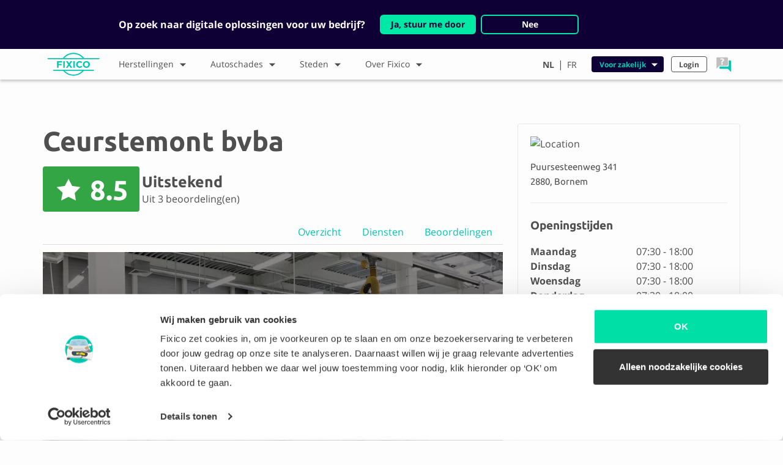

--- FILE ---
content_type: text/html;charset=UTF-8
request_url: https://fixico.be/nl/stad/bornem/ceurstemont-bvba
body_size: 91426
content:
<!DOCTYPE html>
<html lang="nl">
    <head>
        <meta charset="utf-8">

                    <title>Ceurstemont bvba | Fixico</title>
            <meta property="og:title" content="Ceurstemont bvba | Fixico" />
        
                <meta name="viewport" content="width=device-width, initial-scale=1, shrink-to-fit=no">

        
        <meta property="og:url" content="https://fixico.be/nl/stad/bornem/ceurstemont-bvba" />
        <meta name="og:locale" property="og:locale" content="nl_BE" />
                    <meta property="og:type" content="website" />
                    <meta property="og:site_name" content="Fixico" />
                    <meta property="og:image" content="https://garage-assets.imgix.net/6f/a7/6fa7826fe40b932897e605b5ce901504.jpg" />
                    <meta property="og:title" content="Ceurstemont bvba | Fixico" />
                    <meta name="description" content="Autoschade? Met Fixico vergelijk je offertes van Ceurstemont bvba en nog 250+ andere carrosseriebedrijven. Vergelijk & Bespaar!" />
                    <meta property="og:description" content="Autoschade? Met Fixico vergelijk je offertes van Ceurstemont bvba en nog 250+ andere carrosseriebedrijven. Vergelijk & Bespaar!" />
        
        
        
                <link rel="icon" type="image/png" href="https://website-assets.imgix.net/logo/fixico_light.ico" />
        <link rel="canonical" href="https://fixico.be/nl/stad/bornem/ceurstemont-bvba" />


                    <link rel="alternate" href="https://fixico.be/nl/stad/bornem/ceurstemont-bvba" hreflang="nl-BE">
                    <link rel="alternate" href="https://fixico.be/fr/villes/bornem/ceurstemont-bvba" hreflang="fr-BE">
                                                                        
                <link href="/user/plugins/langswitcher/css/langswitcher.css" type="text/css" rel="stylesheet">
<link href="/user/themes/fixico/assets/stylesheets/application.css?v=1.1.0" type="text/css" rel="stylesheet">

    </head>
    <body class="nl_BE">
    <script type="application/ld+json">
{
    "@context": "http://schema.org",
    "@type": "Organization",
    "name": "Fixico",
    "url": "https://fixico.be/nl",
    "logo": "https://website-assets.imgix.net/logo/fixico_logo.svg",
    "address": {
        "@type": "PostalAddress",
        "streetAddress": "Weteringschans 85E",
        "postalCode": "1017RZ,",
        "addressLocality": "Amsterdam, Netherlands"
    },
    "contactPoint": {
        "@type": "ContactPoint",
        "telephone": "+32 0380 828 48",
        "contactType": "customer service",
        "email": "support@fixico.com",
        "hoursAvailable": {
            "@type": "OpeningHoursSpecification",
            "opens": "09:00",
            "closes": "18:00"
        }
    }
}
</script>        <div class="content">
                            <header class="header-nav">
            <div id="redirect-banner" class="tw-hidden tw-py-6 tw-bg-navy">
            <div class="container">
                <div class="tw-mx-7 xl:tw-mx-28 xl:tw-px-3 tw-flex tw-flex-wrap tw-items-center tw-text-center lg:tw-text-left">
                    <div class="text-white tw-font-semibold lg:tw-mr-6 tw-w-full lg:tw-w-auto">Op zoek naar digitale oplossingen voor uw bedrijf?</div>
                    <div class="tw-flex tw-text-sm tw-flex-wrap tw-justify-center tw-w-full lg:tw-w-auto tw-mt-4 lg:tw-mt-0">
                        <a data-track="Clicked business redirect" href="https://fixico-business.com/nl" class="tw-mb-2 sm:tw-mb-0 tw-text-center tw-flex tw-justify-center tw-items-center tw-bg-primary tw-px-4 tw-py-1 tw-border-solid tw-border-2 tw-border-primary tw-rounded-md tw-font-semibold tw-text-navy hover:tw-text-navy focus:tw-text-navy" style="text-decoration:none;">
                            Ja, stuur me door
                        </a>
                        <a class="tw-cursor-pointer tw-mx-2 tw-mb-2 sm:tw-mb-0 tw-text-center tw-flex tw-justify-center tw-items-center tw-bg-navy tw-px-4 tw-py-1 tw-rounded-md tw-font-semibold tw-border-solid tw-border-2 tw-border-primary text-white" style="min-width:160px;">
                            Nee
                        </a>
                    </div>
                </div>
            </div>
        </div>
        <div class="container header-nav__mobile hidden-lg-up">
                    <div class="navbar-toggler navbar-toggler-right p-0 m-0">
                <img src="https://website-assets.imgix.net/icon/hamburger_menu.svg" alt="hamburger menu" class="hamburger" width="30" height="30">
                <img src="https://website-assets.imgix.net/icon/close.svg" class="close" alt="close" width="30" height="30">
            </div>
                <a class="navbar-brand p-0 mb-0 mr-0" href="/nl"><img src="https://website-assets.imgix.net/logo/fixico_logo.svg" alt="Fixico Logo" width="85"></a>
        
            <ul class="nav main-nav main-nav--icon d-flex justify-content-center">
        <li class="nav-item dropdown my-auto d-flex justify-content-center flex-column">
            <a class="nav-link dropdown-toggle d-block" data-toggle="dropdown" href="#" role="button" aria-haspopup="true" aria-expanded="false">
                <img src="https://website-assets.imgix.net/icon/help.svg" alt="help icon">
            </a>
            <div class="dropdown-menu dropdown-menu-right">
                <a class="dropdown-item">
                    <h5>Wij helpen je graag!</h5>
                    <p>
                                                                            <span class="visual-circle visual-circle--grey"></span>
                                                Ma t/m vr 09:00 - 18:00
                    </p>
                </a>
                                    <a class="dropdown-item py-1 " href="tel:+3238082848">
                        <div class="media">
                            <img class="d-flex align-self-start align-self-md-center mr-1 mr-md-2" src="https://website-assets.imgix.net/icon/phone.svg" alt="Phone" height="30" width="30">
                            <div class="media-body border-0 align-self-center">
                                <p class="mb-0 text-primary">0380 828 48</p>
                                <p class="mt-0">Direct contact</p>
                            </div>
                        </div>
                    </a>
                                    <a class="dropdown-item py-1 js-open-chat" href="#">
                        <div class="media">
                            <img class="d-flex align-self-start align-self-md-center mr-1 mr-md-2" src="https://website-assets.imgix.net/icon/chat.svg" alt="Chat" height="30" width="30">
                            <div class="media-body border-0 align-self-center">
                                <p class="mb-0 text-primary">Chat</p>
                                <p class="mt-0">Antwoord in 3 minuten</p>
                            </div>
                        </div>
                    </a>
                                    <a class="dropdown-item py-1 " href="https://api.whatsapp.com/send?phone=3238082848">
                        <div class="media">
                            <img class="d-flex align-self-start align-self-md-center mr-1 mr-md-2" src="https://website-assets.imgix.net/icon/whatsapp.svg" alt="Whatsapp" height="30" width="30">
                            <div class="media-body border-0 align-self-center">
                                <p class="mb-0 text-primary">WhatsApp</p>
                                <p class="mt-0">Antwoord in 1 uur</p>
                            </div>
                        </div>
                    </a>
                                    <a class="dropdown-item py-1 " href="mailto:support@fixico.com">
                        <div class="media">
                            <img class="d-flex align-self-start align-self-md-center mr-1 mr-md-2" src="https://website-assets.imgix.net/icon/email.svg" alt="Email" height="30" width="30">
                            <div class="media-body border-0 align-self-center">
                                <p class="mb-0 text-primary">E-mail</p>
                                <p class="mt-0">Antwoord in 1 dag</p>
                            </div>
                        </div>
                    </a>
                                    <a class="dropdown-item py-1 " href="/nl/hulp-en-advies/faq">
                        <div class="media">
                            <img class="d-flex align-self-start align-self-md-center mr-1 mr-md-2" src="https://website-assets.imgix.net/icon/faq.svg" alt="FAQ" height="30" width="30">
                            <div class="media-body border-0 align-self-center">
                                <p class="mb-0 text-primary">Veelgestelde vragen</p>
                                <p class="mt-0">Lees hier alle antwoorden</p>
                            </div>
                        </div>
                    </a>
                            </div>
        </li>
</ul>
        


    </div>
        <div class="container px-0 px-md-2 header-nav__main">
        <div class="row ">
                <div class="col-md-12">
                <nav class="d-flex justify-content-start p-0 mt-0 align-items-center">
                    <div class="hidden-md-down mr-0">
                                            <a class="navbar-brand m-0 d-flex justify-content-center" href="/nl"><img src="https://website-assets.imgix.net/logo/fixico_logo.svg" alt="Fixico Logo" height="48"></a>
                                        </div>
                                                                                                    <ul class="nav main-nav">
                        <li class="nav-item dropdown m-0">
                <a class="nav-link dropdown-toggle float-left w-100" href="/nl/herstellingen" id="dropdown-key" role="button"  data-toggle="dropdown" aria-haspopup="true" aria-expanded="false">
                    Herstellingen
                    <i class="icon icon--arrow-thick icon--rotate-down float-right"></i>
                </a>
                <div class="dropdown-menu" aria-labelledby="dropdown-key">
                    <div class="d-lg-flex">
                                                    <div class="w-100 ">
                                                                                                                <a class="dropdown-item" href="/nl/herstellingen/auto-spuiten">
                                                Auto spuiten
                                            </a>
                                    
                                                                                                                <a class="dropdown-item" href="/nl/herstellingen/smart-repair">
                                                Smart repair
                                            </a>
                                    
                                                                                                                <a class="dropdown-item" href="/nl/herstellingen/autoschade-herstel">
                                                Autoschade herstel
                                            </a>
                                    
                                                                                                                <a class="dropdown-item" href="/nl/herstellingen/uitdeuken-zonder-spuiten">
                                                Uitdeuken zonder spuiten
                                            </a>
                                    
                                                                                                                <a class="dropdown-item" href="/nl/herstellingen/bumper-spuiten">
                                                Bumper spuiten
                                            </a>
                                    
                                                                                                                <a class="dropdown-item" href="/nl/herstellingen/auto-krassen-verwijderen">
                                                Auto krassen verwijderen
                                            </a>
                                    
                                                                                                                <a class="dropdown-item" href="/nl/herstellingen/spotrepair">
                                                Spotrepair
                                            </a>
                                    
                                                                                                                <a class="dropdown-item" href="/nl/herstellingen/motorkap-spuiten">
                                                Motorkap spuiten
                                            </a>
                                    
                                                                                                                <a class="dropdown-item" href="/nl/herstellingen/auto-polieren">
                                                Auto polieren
                                            </a>
                                    
                                                                                            </div>
                                                                                <div class="w-100  hidden-md-down">
                                                                                                                <a class="dropdown-item" href="/nl/herstellingen/auto-reparatie">
                                                Auto reparatie
                                            </a>
                                    
                                                                                                                <a class="dropdown-item" href="/nl/herstellingen/autospuiterij">
                                                Autospuiterij
                                            </a>
                                    
                                                                                                                <a class="dropdown-item" href="/nl/herstellingen/autodeur-spuiten">
                                                Autodeur spuiten
                                            </a>
                                    
                                                                                                                <a class="dropdown-item" href="/nl/herstellingen/autolakken">
                                                Autolakken
                                            </a>
                                    
                                                                                                                <a class="dropdown-item" href="/nl/herstellingen/bumper-reparatie">
                                                Bumper reparatie
                                            </a>
                                    
                                                                                                    <a class="dropdown-item font-weight-bold text-primary hidden-lg-down" href="/nl/herstellingen">
                                        Alle herstellingen
                                    </a>
                                                            </div>
                                                            <div class="d-lg-flex">
                                    <a class="dropdown-item font-weight-bold text-primary hidden-lg-up" href="/nl/herstellingen">
                                        Alle herstellingen
                                    </a>
                                </div>
                                                                        </div>
                </div>
            </li>
            </ul>
                                                                                                            <ul class="nav main-nav">
                        <li class="nav-item dropdown m-0">
                <a class="nav-link dropdown-toggle float-left w-100" href="/nl/schades" id="dropdown-key" role="button"  data-toggle="dropdown" aria-haspopup="true" aria-expanded="false">
                    Autoschades
                    <i class="icon icon--arrow-thick icon--rotate-down float-right"></i>
                </a>
                <div class="dropdown-menu" aria-labelledby="dropdown-key">
                    <div class="d-lg-flex">
                                                    <div class="w-100 ">
                                                                                                                <a class="dropdown-item" href="/nl/schades/lakschade">
                                                Lakschade
                                            </a>
                                    
                                                                                                                <a class="dropdown-item" href="/nl/schades/bumperschade">
                                                Bumperschade
                                            </a>
                                    
                                                                                                                <a class="dropdown-item" href="/nl/schades/stoeprandschade">
                                                Stoeprandschade
                                            </a>
                                    
                                                                                                                <a class="dropdown-item" href="/nl/schades/blikschade">
                                                Blikschade
                                            </a>
                                    
                                                                                                                <a class="dropdown-item" href="/nl/schades/dorpelschade">
                                                Dorpelschade
                                            </a>
                                    
                                                                                                                <a class="dropdown-item" href="/nl/schades/hagelschade">
                                                Hagelschade
                                            </a>
                                    
                                                                                                                <a class="dropdown-item" href="/nl/schades/koplampschade">
                                                Koplamp schade
                                            </a>
                                    
                                                                                                                <a class="dropdown-item" href="/nl/schades/krasschade">
                                                Krasschade
                                            </a>
                                    
                                                                                                                <a class="dropdown-item" href="/nl/schades/roestvorming">
                                                Roestvorming
                                            </a>
                                    
                                                                                            </div>
                                                                                <div class="w-100  hidden-md-down">
                                                                                                                <a class="dropdown-item" href="/nl/schades/auto-steenslag">
                                                Auto steenslag
                                            </a>
                                    
                                                                                                    <a class="dropdown-item font-weight-bold text-primary hidden-lg-down" href="/nl/schades">
                                        Alle soorten autoschade
                                    </a>
                                                            </div>
                                                            <div class="d-lg-flex">
                                    <a class="dropdown-item font-weight-bold text-primary hidden-lg-up" href="/nl/schades">
                                        Alle soorten autoschade
                                    </a>
                                </div>
                                                                        </div>
                </div>
            </li>
            </ul>
                                                                                                            <ul class="nav main-nav">
                        <li class="nav-item dropdown m-0">
                <a class="nav-link dropdown-toggle float-left w-100" href="/nl/stad" id="dropdown-key" role="button"  data-toggle="dropdown" aria-haspopup="true" aria-expanded="false">
                    Steden
                    <i class="icon icon--arrow-thick icon--rotate-down float-right"></i>
                </a>
                <div class="dropdown-menu" aria-labelledby="dropdown-key">
                    <div class="d-lg-flex">
                                                    <div class="w-100 ">
                                                                                                                <a class="dropdown-item" href="/nl/stad/antwerpen">
                                                Antwerpen
                                            </a>
                                    
                                                                                                                <a class="dropdown-item" href="/nl/stad/mechelen">
                                                Mechelen
                                            </a>
                                    
                                                                                                                <a class="dropdown-item" href="/nl/stad/leuven">
                                                Leuven
                                            </a>
                                    
                                                                                                                <a class="dropdown-item" href="/nl/stad/anderlecht">
                                                Anderlecht
                                            </a>
                                    
                                                                                                                <a class="dropdown-item" href="/nl/stad/brussel">
                                                Brussel
                                            </a>
                                    
                                                                                                                <a class="dropdown-item" href="/nl/stad/kapellen">
                                                Kapellen
                                            </a>
                                    
                                                                                                    <a class="dropdown-item font-weight-bold text-primary hidden-lg-down" href="/nl/stad">
                                        Alle Steden
                                    </a>
                                                            </div>
                                                            <div class="d-lg-flex">
                                    <a class="dropdown-item font-weight-bold text-primary hidden-lg-up" href="/nl/stad">
                                        Alle Steden
                                    </a>
                                </div>
                                                                        </div>
                </div>
            </li>
            </ul>
                                                                                                            <ul class="nav main-nav">
                        <li class="nav-item dropdown m-0">
                <a class="nav-link dropdown-toggle float-left w-100" href="/nl/hulp-en-advies" id="dropdown-key" role="button"  data-toggle="dropdown" aria-haspopup="true" aria-expanded="false">
                    Over Fixico
                    <i class="icon icon--arrow-thick icon--rotate-down float-right"></i>
                </a>
                <div class="dropdown-menu" aria-labelledby="dropdown-key">
                    <div class="d-lg-flex">
                                                    <div class="w-100 ">
                                                                                                                <a class="dropdown-item" href="/nl/hulp-en-advies/over-ons">
                                                Over ons
                                            </a>
                                    
                                                                                                                <a class="dropdown-item" href="/nl/hulp-en-advies/hoe-werkt-het">
                                                Hoe het werkt?
                                            </a>
                                    
                                                                                                                <a class="dropdown-item" href="/nl/hulp-en-advies/voordelen">
                                                Voordelen
                                            </a>
                                    
                                                                                                                <a class="dropdown-item" href="/nl/hulp-en-advies/faq">
                                                FAQ
                                            </a>
                                    
                                                                                                            <a class="dropdown-item" href="https://fixico-business.com/" target="_blank" rel="noopener">
                                            Business
                                        </a>
                                        
                                                                                            </div>
                                                                        </div>
                </div>
            </li>
            </ul>
                                                                        
                    <div class="ml-md-auto d-flex flex-column flex-md-row hidden-md-down align-items-center">

                                                        

<ul class="nav main-nav main-nav--language  pr-lg-1">
            
                
                                                                                        
                                        
                                                                
                                                                                                                                                                                
                <li class="nav-item">
                    <a href="https://fixico.be/nl/stad/bornem/ceurstemont-bvba" class="nav-link px-0 pl-3 pr-2 px-lg-1 py-lg-2  active">
                                                    NL
                                            </a>
                </li>
                                    <li class="nav-item">
                        <span class="nav-link px-0 py-2">|</span>
                    </li>
                                                
                
                                                    
                                        
                                                                
                                                                                                                                                                                
                <li class="nav-item">
                    <a href="https://fixico.be/fr/villes/bornem/ceurstemont-bvba" class="nav-link px-0 pl-3 pr-2 px-lg-1 py-lg-2 ">
                                                    FR
                                            </a>
                </li>
                                        </ul>

                            <ul class="nav main-nav main-nav--small justify-content-end">
    <li class="nav-item dropdown">
        <a class="nav-link nav-link--green dropdown-toggle float-left w-100" data-toggle="dropdown" href="#" role="button" aria-haspopup="true" aria-expanded="false">
            Voor zakelijk
            <i class="icon icon--arrow-thick icon--rotate-down float-right" aria-hidden="true"></i>
        </a>
        <div class="dropdown-menu dropdown-menu-right">
                            <a class="dropdown-item" href="https://fixico-business.com/nl">
                    Wagenparken en verzekeraars
                </a>
                            <a class="dropdown-item" href="https://fixico.be/nl/zakelijk/voor-carrosserie">
                    Carrossiebedrijven
                </a>
                    </div>
    </li>
</ul>


    <ul class="nav main-nav main-nav--small justify-content-end">
    <li class="nav-item dropdown">
        <a class="nav-link float-left w-100" href="https://app.fixico.be/login?locale=nl-BE" role="button" aria-expanded="false">Login
        </a>
    </li>
</ul>



                                                    <ul class="nav main-nav main-nav--icon d-flex justify-content-center">
        <li class="nav-item dropdown my-auto d-flex justify-content-center flex-column">
            <a class="nav-link dropdown-toggle d-block" data-toggle="dropdown" href="#" role="button" aria-haspopup="true" aria-expanded="false">
                <img src="https://website-assets.imgix.net/icon/help.svg" alt="help icon">
            </a>
            <div class="dropdown-menu dropdown-menu-right">
                <a class="dropdown-item">
                    <h5>Wij helpen je graag!</h5>
                    <p>
                                                                            <span class="visual-circle visual-circle--grey"></span>
                                                Ma t/m vr 09:00 - 18:00
                    </p>
                </a>
                                    <a class="dropdown-item py-1 " href="tel:+3238082848">
                        <div class="media">
                            <img class="d-flex align-self-start align-self-md-center mr-1 mr-md-2" src="https://website-assets.imgix.net/icon/phone.svg" alt="Phone" height="30" width="30">
                            <div class="media-body border-0 align-self-center">
                                <p class="mb-0 text-primary">0380 828 48</p>
                                <p class="mt-0">Direct contact</p>
                            </div>
                        </div>
                    </a>
                                    <a class="dropdown-item py-1 js-open-chat" href="#">
                        <div class="media">
                            <img class="d-flex align-self-start align-self-md-center mr-1 mr-md-2" src="https://website-assets.imgix.net/icon/chat.svg" alt="Chat" height="30" width="30">
                            <div class="media-body border-0 align-self-center">
                                <p class="mb-0 text-primary">Chat</p>
                                <p class="mt-0">Antwoord in 3 minuten</p>
                            </div>
                        </div>
                    </a>
                                    <a class="dropdown-item py-1 " href="https://api.whatsapp.com/send?phone=3238082848">
                        <div class="media">
                            <img class="d-flex align-self-start align-self-md-center mr-1 mr-md-2" src="https://website-assets.imgix.net/icon/whatsapp.svg" alt="Whatsapp" height="30" width="30">
                            <div class="media-body border-0 align-self-center">
                                <p class="mb-0 text-primary">WhatsApp</p>
                                <p class="mt-0">Antwoord in 1 uur</p>
                            </div>
                        </div>
                    </a>
                                    <a class="dropdown-item py-1 " href="mailto:support@fixico.com">
                        <div class="media">
                            <img class="d-flex align-self-start align-self-md-center mr-1 mr-md-2" src="https://website-assets.imgix.net/icon/email.svg" alt="Email" height="30" width="30">
                            <div class="media-body border-0 align-self-center">
                                <p class="mb-0 text-primary">E-mail</p>
                                <p class="mt-0">Antwoord in 1 dag</p>
                            </div>
                        </div>
                    </a>
                                    <a class="dropdown-item py-1 " href="/nl/hulp-en-advies/faq">
                        <div class="media">
                            <img class="d-flex align-self-start align-self-md-center mr-1 mr-md-2" src="https://website-assets.imgix.net/icon/faq.svg" alt="FAQ" height="30" width="30">
                            <div class="media-body border-0 align-self-center">
                                <p class="mb-0 text-primary">Veelgestelde vragen</p>
                                <p class="mt-0">Lees hier alle antwoorden</p>
                            </div>
                        </div>
                    </a>
                            </div>
        </li>
</ul>
                                            </div>

                    <div class="hidden-lg-up">
                            <ul class="nav main-nav main-nav--small justify-content-end">
    <li class="nav-item dropdown">
        <a class="nav-link nav-link--green dropdown-toggle float-left w-100" data-toggle="dropdown" href="#" role="button" aria-haspopup="true" aria-expanded="false">
            Voor zakelijk
            <i class="icon icon--arrow-thick icon--rotate-down float-right" aria-hidden="true"></i>
        </a>
        <div class="dropdown-menu dropdown-menu-right">
                            <a class="dropdown-item" href="https://fixico-business.com/nl">
                    Wagenparken en verzekeraars
                </a>
                            <a class="dropdown-item" href="https://fixico.be/nl/zakelijk/voor-carrosserie">
                    Carrossiebedrijven
                </a>
                    </div>
    </li>
</ul>


    <ul class="nav main-nav main-nav--small justify-content-end">
    <li class="nav-item dropdown">
        <a class="nav-link float-left w-100" href="https://app.fixico.be/login?locale=nl-BE" role="button" aria-expanded="false">Login
        </a>
    </li>
</ul>


                                

<ul class="nav main-nav main-nav--language  main-nav--language--mobile  pr-lg-1">
            
                
                                                                                        
                                        
                                                                
                                                                                                                                                                                
                <li class="nav-item">
                    <a href="https://fixico.be/nl/stad/bornem/ceurstemont-bvba" class="nav-link px-0 pl-3 pr-2 px-lg-1 py-lg-2">
                                                    Nederlands <i class="icon icon--success icon--small float-right"></i>
                                            </a>
                </li>
                                                
                
                                                    
                                        
                                                                
                                                                                                                                                                                
                <li class="nav-item">
                    <a href="https://fixico.be/fr/villes/bornem/ceurstemont-bvba" class="nav-link px-0 pl-3 pr-2 px-lg-1 py-lg-2">
                                                    Français 
                                            </a>
                </li>
                                        </ul>
                    </div>
                                    </nav>
            </div>
        </div>
    </div>
    <div class="shadow"></div>
    </header>
            
                <script type="application/ld+json">
        {"@context":"https:\/\/schema.org","@type":"AutoBodyShop","name":"Ceurstemont bvba","description":"De uitrusting van ons bedrijf is uiterst professioneel en is het resultaat van jarenlang blijvend investeren","image":"https:\/\/garage-assets.imgix.net\/6f\/a7\/6fa7826fe40b932897e605b5ce901504.jpg","url":"https:\/\/fixico.be\/nl\/stad\/bornem\/ceurstemont-bvba","telephone":"+3238990201","contactPoint":{"@type":"ContactPoint","telephone":"+3238990201","contactType":"customer service","email":"info@carrosserieceurstemont.be","url":"http:\/\/www.carrosserieceurstemont.be\/"},"address":{"@type":"PostalAddress","streetAddress":"Puursesteenweg 341","postalCode":"2880","addressLocality":"Bornem","addressCountry":"BE"},"geo":{"@type":"GeoCoordinates","latitude":51.092523,"longitude":4.2331087},"currenciesAccepted":"EUR","paymentAccepted":"pin","openingHoursSpecification":[{"@type":"OpeningHoursSpecification","dayOfWeek":"http:\/\/schema.org\/Monday","opens":"07:30","closes":"18:00"},{"@type":"OpeningHoursSpecification","dayOfWeek":"http:\/\/schema.org\/Tuesday","opens":"07:30","closes":"18:00"},{"@type":"OpeningHoursSpecification","dayOfWeek":"http:\/\/schema.org\/Wednesday","opens":"07:30","closes":"18:00"},{"@type":"OpeningHoursSpecification","dayOfWeek":"http:\/\/schema.org\/Thursday","opens":"07:30","closes":"18:00"},{"@type":"OpeningHoursSpecification","dayOfWeek":"http:\/\/schema.org\/Friday","opens":"07:30","closes":"17:00"},{"@type":"OpeningHoursSpecification","dayOfWeek":"http:\/\/schema.org\/Saturday","description":"Closed"},{"@type":"OpeningHoursSpecification","dayOfWeek":"http:\/\/schema.org\/Sunday","description":"Closed"}],"photos":[{"@type":"ImageObject","contentUrl":"https:\/\/garage-assets.imgix.net\/6f\/a7\/6fa7826fe40b932897e605b5ce901504.jpg","representativeOfPage":true}],"aggregateRating":{"@type":"AggregateRating","ratingValue":8.5,"bestRating":10,"worstRating":1,"reviewCount":3},"reviews":[{"@type":"Review","author":"VOLKSWAGEN","reviewBody":"Excellent service, great communication about how the repair would be done.  Replacement car was available as promised.  Great customer service overall.","datePublished":"2021-03-10T18:21:40+0000","reviewRating":{"@type":"Rating","ratingValue":9.4,"bestRating":10,"worstRating":1}},{"@type":"Review","author":"Citro\u00ebn","reviewBody":"Zeer goed gedaan, dank u.","datePublished":"2018-09-19T09:39:34+0000","reviewRating":{"@type":"Rating","ratingValue":8,"bestRating":10,"worstRating":1}},{"@type":"Review","author":"Bmw","reviewBody":"Goede en kwaliteitsvolle service binnen de afgesproken offerte. Aangename en vlotte service! Tevreden","datePublished":"2018-09-14T18:05:41+0000","reviewRating":{"@type":"Rating","ratingValue":8,"bestRating":10,"worstRating":1}}]}
    </script>

    <section class="section py-5 py-md-6">
        <div class="container">
            <div class="row">
                <div class="col-12 col-lg-8" >
                    <div class="row" id="overview">
                        <div class="col-12">
                            <div class="header-title h2 mb-1 mb-1 mb-sm-2">
  <h1 class="mb-0">
      Ceurstemont bvba
  </h1>
    </div>
                        </div>
                        <div class="col-12">
                            <div class="row">
                                <div class="col-12 col-md-6">
                                                                            <div class="hidden-sm-up">
                                            <div class="review-badge row">
    <div class="col-12 col-md-5">
        <div class="h6  w-md-100 review-badge__rank badge badge-success mb-0">
            <i class="icon icon--star-white review-badge__star pr-1" aria-hidden="true"></i>
            <span>8.5 Uitstekend</span>
        </div>
    </div>
   <div class="col-12 col-md-7 d-flex">
       <div class="review-badge__text pt-2 pt-md-0 my-auto pl-2 pl-md-0">
           <span class="h3"></span>
           <p></p>
       </div>
   </div>
</div>
                                        </div>
                                        <div class="hidden-sm-down">
                                            <div class="review-badge row">
    <div class="col-12 col-md-5">
        <div class="h1  w-md-100 review-badge__rank badge badge-success mb-0">
            <i class="icon icon--star-white review-badge__star pr-1" aria-hidden="true"></i>
            <span>8.5</span>
        </div>
    </div>
   <div class="col-12 col-md-7 d-flex">
       <div class="review-badge__text pt-2 pt-md-0 my-auto pl-2 pl-md-0">
           <span class="h3">Uitstekend</span>
           <p>Uit 3 beoordeling(en)</p>
       </div>
   </div>
</div>
                                        </div>
                                                                    </div>
                            </div>
                        </div>
                    </div>
                    <div class="tabs pb-2 pt-2">
                        <ul class="nav nav-tabs justify-content-end d-flex flex-column flex-md-row">
                            <li class="nav-item">
                                <a class="nav-link btn--selected" href="#overview">Overzicht</a>
                            </li>
                            <li class="nav-item">
                                <a class="nav-link" href="#service">Diensten</a>
                            </li>
                            <li class="nav-item">
                                <a class="nav-link" href="#reviews">Beoordelingen</a>
                            </li>
                        </ul>
                    </div>
                            <div id="carouselIndicators" class="carousel slide garage-carousel" data-ride="true" data-interval="10000">
    <div class="carousel-inner garage-carousel__inner" role="listbox">
                    <div class="carousel-item garage-carousel__inner__item  active ">
                <img class="d-block garage-carousel__inner__item__image img-fluid lazyload" data-src="https://garage-assets.imgix.net/6f/a7/6fa7826fe40b932897e605b5ce901504.jpg?q=80&auto=format,compress&fit=crop&w=752&h=400" alt="garage preview">
            </div>
            </div>
    <a class="carousel-control-prev garage-carousel__control" href="#carouselIndicators" role="button" data-slide="prev">
        <span class="carousel-control-prev-icon" aria-hidden="true"></span>
        <span class="sr-only">Previous</span>
    </a>
    <a class="carousel-control-next garage-carousel__control" href="#carouselIndicators" role="button" data-slide="next">
        <span class="carousel-control-next-icon" aria-hidden="true"></span>
        <span class="sr-only">Next</span>
    </a>

    <ol class="carousel-indicators garage-carousel__indicators m-0 d-flex justify-content-center">
                    <li data-target="#carouselIndicators" data-slide-to="0" class=" active  m-0"><img class="d-block garage-carousel__indicators__thumbnail img-fluid" src="https://garage-assets.imgix.net/6f/a7/6fa7826fe40b932897e605b5ce901504.jpg?q=80&auto=format,compress&fit=crop&w=163&h=122" alt="garage preview"></li>
            </ol>
</div>
                    <div class="description">
    <h3 class="pt-4 description__title">Omschrijving</h3>
    <p class="description__body">De uitrusting van ons bedrijf is uiterst professioneel en is het resultaat van jarenlang blijvend investeren</p>
</div>
                                        <div class="row hidden-md-up mb-3">
                        <section class="section section--bg-green py-5 py-md-6">
    <div class="container">
        <div class="row">
            <div class="col-md-12 d-flex flex-row align-content-end">
                                    <h2 class="align-self-end">
                        Start met vergelijken en bespaar
                    </h2>
                                <img src="https://website-assets.imgix.net/illustration/horizontal_funnel_photo_nl_BE.svg"  class="mr-5 ml-auto hidden-sm-down" height="100%" width="200px" alt="FUNNEL.SECTION.IMAGE_ALT">
            </div>
        </div>
        <div class="row">
            <div class="col-md-12">
                                                                                <div id="funnelbar--section-funnel"  class="card funnelbar funnelbar--base funnelbar--horizontal ">
        <div class="card-block funnelbar__form funnelbar__form--section-funnel">
    </div>
</div>
<script type="text/javascript">
  document.addEventListener("DOMContentLoaded", function(event) {
    var labels = {
      input: {
        brand: {
          label: "Merk",
          placeholder: "Merk kiezen"
        },
        model: {
          label: "Model",
          placeholder: "Model kiezen"
        },
        year: {
          label: "Bouwjaar",
          placeholder: "Kies bouwjaar"
        },
        no_result: ""
      },
      button: "Vergelijk prijzen",
      track_text: "entered funnel through block",
      button_classes: "btn btn-primary btn-block btn-section-funnel"
    };

    ReactDOM.render(React.createElement(Funnelbar, { id: 'section-funnel', labels: labels, parameters: {"locale":"nl-BE"}, minYear: 1960, vehicles: Vehicles, appUrl: 'https://app.fixico.be' }), document.querySelector('.funnelbar__form--section-funnel'));
  });
</script>
                                                </div>
        </div>
                                </div>
</section>
                    </div>
                    <hr class="hidden-sm-down">
                    <div class="row">
                        <div class="col-12">
                            <h2 class="mb-0" id="service">Diensten van Ceurstemont bvba</h2>
                            <p class="mb-2 mb-md-4">Vraag direct een prijsindicatie op</p>
                        </div>
                    </div>

                    <style type="text/css">
    .lazy-repair-shop-service-image-0aab015c33f5461c8778a04ce864d370.lazyloaded {
        background-image: url(https://website-assets.imgix.net/photo/damage/rear_bumper_damage_01.jpg?q=80&auto=format,compress&fit=crop&w=190&h=160);
    }
</style>
<div class="repair-shop repair-shop--service mb-3">
    <a href="https://fixico.be/nl/herstellingen/uitdeuken-zonder-spuiten">
        <div class="row">
            <div class="col-12 col-md-4 col-lg-3 pr-md-0 d-flex">
                <img src="https://website-assets.imgix.net/icon/24h_badge_nl_BE.svg" class="repair-shop--service__badge" width="100px">
                <div class="repair-shop__image repair-shop__image--header d-flex">
                    <div class="repair-shop__image__bg lazy-repair-shop-service-image-0aab015c33f5461c8778a04ce864d370 lazyload">
                    </div>
                </div>
            </div>
            <div class="col-12 col-md-8 col-lg-9 pl-md-0">
                <div class="repair-shop__block repair-shop--service__block d-flex align-items-center align-items-sm-start flex-row pl-1 pr-2 py-2 pl-sm-2 pr-sm-3 py-sm-3">
                    <div class="repair-shop__block__container my-auto my-sm-0">
                        <h4 class="h5 mb-1">Uitdeuken</h4>
                        <p>Dankzij de nieuwste technieken is uitdeuken vaak veel goedkoper dan je denkt. Een aanbod op maat scheelt je zo tientallen euro’s</p>
                    </div>
                    <div class="hidden-sm-down align-self-stretch w-25">
                        <div class="d-flex align-items-start flex-column h-100">
                            <button class="mt-auto btn-sm btn btn-primary">Kies herstel</button>
                        </div>
                    </div>
                </div>
            </div>
        </div>
    </a>
</div>

                    <style type="text/css">
    .lazy-repair-shop-service-image-f6de73414863900f78e1aab39cde535e.lazyloaded {
        background-image: url(https://website-assets.imgix.net/photo/repair/repairing_car_scratch.jpg?q=80&auto=format,compress&fit=crop&w=190&h=160);
    }
</style>
<div class="repair-shop repair-shop--service mb-3">
    <a href="https://fixico.be/nl/herstellingen/auto-krassen-verwijderen">
        <div class="row">
            <div class="col-12 col-md-4 col-lg-3 pr-md-0 d-flex">
                <img src="https://website-assets.imgix.net/icon/24h_badge_nl_BE.svg" class="repair-shop--service__badge" width="100px">
                <div class="repair-shop__image repair-shop__image--header d-flex">
                    <div class="repair-shop__image__bg lazy-repair-shop-service-image-f6de73414863900f78e1aab39cde535e lazyload">
                    </div>
                </div>
            </div>
            <div class="col-12 col-md-8 col-lg-9 pl-md-0">
                <div class="repair-shop__block repair-shop--service__block d-flex align-items-center align-items-sm-start flex-row pl-1 pr-2 py-2 pl-sm-2 pr-sm-3 py-sm-3">
                    <div class="repair-shop__block__container my-auto my-sm-0">
                        <h4 class="h5 mb-1">Krassen verwijderen</h4>
                        <p>Oppervlakkige of diepe krassen. Op basis van de foto's van jouw schade stellen we een scherpe offerte voor je op</p>
                    </div>
                    <div class="hidden-sm-down align-self-stretch w-25">
                        <div class="d-flex align-items-start flex-column h-100">
                            <button class="mt-auto btn-sm btn btn-primary">Kies herstel</button>
                        </div>
                    </div>
                </div>
            </div>
        </div>
    </a>
</div>

                    <style type="text/css">
    .lazy-repair-shop-service-image-81ae71534d1cfe1d01435134c9b53506.lazyloaded {
        background-image: url(https://website-assets.imgix.net/photo/repair/burnishing_car_01.jpg?q=80&auto=format,compress&fit=crop&w=190&h=160);
    }
</style>
<div class="repair-shop repair-shop--service mb-3">
    <a href="https://fixico.be/nl/herstellingen/smart-repair">
        <div class="row">
            <div class="col-12 col-md-4 col-lg-3 pr-md-0 d-flex">
                <img src="https://website-assets.imgix.net/icon/24h_badge_nl_BE.svg" class="repair-shop--service__badge" width="100px">
                <div class="repair-shop__image repair-shop__image--header d-flex">
                    <div class="repair-shop__image__bg lazy-repair-shop-service-image-81ae71534d1cfe1d01435134c9b53506 lazyload">
                    </div>
                </div>
            </div>
            <div class="col-12 col-md-8 col-lg-9 pl-md-0">
                <div class="repair-shop__block repair-shop--service__block d-flex align-items-center align-items-sm-start flex-row pl-1 pr-2 py-2 pl-sm-2 pr-sm-3 py-sm-3">
                    <div class="repair-shop__block__container my-auto my-sm-0">
                        <h4 class="h5 mb-1">Smart repair</h4>
                        <p>Smart Repair, oftewel “Small and Medium Area Repair Techniques” is een verzamelnaam voor verschillende hersteltechnieken.</p>
                    </div>
                    <div class="hidden-sm-down align-self-stretch w-25">
                        <div class="d-flex align-items-start flex-column h-100">
                            <button class="mt-auto btn-sm btn btn-primary">Kies herstel</button>
                        </div>
                    </div>
                </div>
            </div>
        </div>
    </a>
</div>

                    <style type="text/css">
    .lazy-repair-shop-service-image-14d6e6aa34e7bc628ec39532c572cc89.lazyloaded {
        background-image: url(https://website-assets.imgix.net/photo/repair/spraying_rim.jpg?q=80&auto=format,compress&fit=crop&w=190&h=160);
    }
</style>
<div class="repair-shop repair-shop--service mb-3">
    <a href="https://fixico.be/nl/herstellingen/velgen-herstel">
        <div class="row">
            <div class="col-12 col-md-4 col-lg-3 pr-md-0 d-flex">
                <img src="https://website-assets.imgix.net/icon/24h_badge_nl_BE.svg" class="repair-shop--service__badge" width="100px">
                <div class="repair-shop__image repair-shop__image--header d-flex">
                    <div class="repair-shop__image__bg lazy-repair-shop-service-image-14d6e6aa34e7bc628ec39532c572cc89 lazyload">
                    </div>
                </div>
            </div>
            <div class="col-12 col-md-8 col-lg-9 pl-md-0">
                <div class="repair-shop__block repair-shop--service__block d-flex align-items-center align-items-sm-start flex-row pl-1 pr-2 py-2 pl-sm-2 pr-sm-3 py-sm-3">
                    <div class="repair-shop__block__container my-auto my-sm-0">
                        <h4 class="h5 mb-1">Velgen herstellen</h4>
                        <p>Velgen beschadigen na het raken van een stoeprand. Aan de hand van jouw schade frezen, polijsten of spuiten we de velg</p>
                    </div>
                    <div class="hidden-sm-down align-self-stretch w-25">
                        <div class="d-flex align-items-start flex-column h-100">
                            <button class="mt-auto btn-sm btn btn-primary">Kies herstel</button>
                        </div>
                    </div>
                </div>
            </div>
        </div>
    </a>
</div>

                    <style type="text/css">
    .lazy-repair-shop-service-image-49bfe29bffe034964510c4b8e6c4485f.lazyloaded {
        background-image: url(https://website-assets.imgix.net/photo/repair/spraying_car_part_02.jpg?q=80&auto=format,compress&fit=crop&w=190&h=160);
    }
</style>
<div class="repair-shop repair-shop--service mb-3">
    <a href="https://fixico.be/nl/herstellingen/auto-spuiten">
        <div class="row">
            <div class="col-12 col-md-4 col-lg-3 pr-md-0 d-flex">
                <img src="https://website-assets.imgix.net/icon/24h_badge_nl_BE.svg" class="repair-shop--service__badge" width="100px">
                <div class="repair-shop__image repair-shop__image--header d-flex">
                    <div class="repair-shop__image__bg lazy-repair-shop-service-image-49bfe29bffe034964510c4b8e6c4485f lazyload">
                    </div>
                </div>
            </div>
            <div class="col-12 col-md-8 col-lg-9 pl-md-0">
                <div class="repair-shop__block repair-shop--service__block d-flex align-items-center align-items-sm-start flex-row pl-1 pr-2 py-2 pl-sm-2 pr-sm-3 py-sm-3">
                    <div class="repair-shop__block__container my-auto my-sm-0">
                        <h4 class="h5 mb-1">Spuiten onderdeel / hele auto</h4>
                        <p>Onze beste autospuiters zorgen ervoor dat je auto er weeer stralend uitziet na een bezoekje aan de spuitcabine</p>
                    </div>
                    <div class="hidden-sm-down align-self-stretch w-25">
                        <div class="d-flex align-items-start flex-column h-100">
                            <button class="mt-auto btn-sm btn btn-primary">Kies herstel</button>
                        </div>
                    </div>
                </div>
            </div>
        </div>
    </a>
</div>

                    <style type="text/css">
    .lazy-repair-shop-service-image-7f9c7e15ae1e5bef1fe5b79317ddf4a4.lazyloaded {
        background-image: url(https://website-assets.imgix.net/photo/repair/burnishing_car_05.jpg?q=80&auto=format,compress&fit=crop&w=190&h=160);
    }
</style>
<div class="repair-shop repair-shop--service mb-3">
    <a href="https://fixico.be/nl/herstellingen">
        <div class="row">
            <div class="col-12 col-md-4 col-lg-3 pr-md-0 d-flex">
                <img src="https://website-assets.imgix.net/icon/24h_badge_nl_BE.svg" class="repair-shop--service__badge" width="100px">
                <div class="repair-shop__image repair-shop__image--header d-flex">
                    <div class="repair-shop__image__bg lazy-repair-shop-service-image-7f9c7e15ae1e5bef1fe5b79317ddf4a4 lazyload">
                    </div>
                </div>
            </div>
            <div class="col-12 col-md-8 col-lg-9 pl-md-0">
                <div class="repair-shop__block repair-shop--service__block d-flex align-items-center align-items-sm-start flex-row pl-1 pr-2 py-2 pl-sm-2 pr-sm-3 py-sm-3">
                    <div class="repair-shop__block__container my-auto my-sm-0">
                        <h4 class="h5 mb-1">Overige hersteltechnieken</h4>
                        <p>Alle op het oog zichtbare cosmetische autoschade kan door ons hersteld worden. Upload foto's en ontvang binnen 24 uur offertes</p>
                    </div>
                    <div class="hidden-sm-down align-self-stretch w-25">
                        <div class="d-flex align-items-start flex-column h-100">
                            <button class="mt-auto btn-sm btn btn-primary">Kies herstel</button>
                        </div>
                    </div>
                </div>
            </div>
        </div>
    </a>
</div>
                    
                                            <hr class="hidden-sm-down">
                        <div class="row pb-3">
                            <div class="col-12">
                                <h2 id="reviews">Beoordelingen</h2>
                            </div>
                            <div class="col-12 col-md-6">
                                <div class="review-badge row">
    <div class="col-12 col-md-5">
        <div class="h1  w-md-100 review-badge__rank badge badge-success mb-0">
            <i class="icon icon--star-white review-badge__star pr-1" aria-hidden="true"></i>
            <span>8.5</span>
        </div>
    </div>
   <div class="col-12 col-md-7 d-flex">
       <div class="review-badge__text pt-2 pt-md-0 my-auto pl-2 pl-md-0">
           <span class="h3">Uitstekend</span>
           <p>Uit 3 beoordeling(en)</p>
       </div>
   </div>
</div>
                                                            </div>
                                                    </div>
                        <div id="items--container">
                                                                                                                                        <div class="review review--user-info-left row item review--item">
    <div class="col-12 col-md-2">
        <div class="review--user-info-left__header row">
            <div class="col-2 col-md-12">
                <div class="badge h2 badge-default mb-md-1 review--user-info-left__header__badge mt-0 mt-md-3" data-letter="V">
                    <span>V</span>
                </div>
            </div>
            <div class="col-10 col-md-12">
                <p class="pb-0 mb-0"><strong>VOLKSWAGEN</strong></p>
                            </div>
        </div>
    </div>
    <div class="col-12 col-md-10 pl-0 pr-0 pl-md-2 pr-md-2 ">
        <div class="review__block review--user-info-left__block  p-3">
            <h3 class="review--user-info-left__block__stars mb-1">
                <span class="d-flex">
                                                                                                                                                        <span class="icon icon--star"></span>
                                                                                                                                                <span class="icon icon--star"></span>
                                                                                                                                                <span class="icon icon--star"></span>
                                                                                                                                                <span class="icon icon--star"></span>
                                                                                                                                                <span class="icon icon--star"></span>
                                                                                </span>
            </h3>
            <p class="review__block__body review--user-info-left__block__body pb-3">Excellent service, great communication about how the repair would be done.  Replacement car was available as promised.  Great customer service overall.</p>
            <p class="mt-1">
                            </p>
            <div class="review--user-info-left__block__date">
                <span class="ml-auto"><small>10 Maart 2021</small></span>
            </div>
        </div>
    </div>
</div>
                                                                                                        <div class="review review--user-info-left row item review--item">
    <div class="col-12 col-md-2">
        <div class="review--user-info-left__header row">
            <div class="col-2 col-md-12">
                <div class="badge h2 badge-default mb-md-1 review--user-info-left__header__badge mt-0 mt-md-3" data-letter="C">
                    <span>C</span>
                </div>
            </div>
            <div class="col-10 col-md-12">
                <p class="pb-0 mb-0"><strong>Citroën</strong></p>
                            </div>
        </div>
    </div>
    <div class="col-12 col-md-10 pl-0 pr-0 pl-md-2 pr-md-2 ">
        <div class="review__block review--user-info-left__block  p-3">
            <h3 class="review--user-info-left__block__stars mb-1">
                <span class="d-flex">
                                                                                                                                                        <span class="icon icon--star"></span>
                                                                                                                                                <span class="icon icon--star"></span>
                                                                                                                                                <span class="icon icon--star"></span>
                                                                                                                                                <span class="icon icon--star"></span>
                                                                                                                                                <span class="icon icon--star-empty"></span>
                                                        </span>
            </h3>
            <p class="review__block__body review--user-info-left__block__body pb-3">Zeer goed gedaan, dank u.</p>
            <p class="mt-1">
                            </p>
            <div class="review--user-info-left__block__date">
                <span class="ml-auto"><small>19 September 2018</small></span>
            </div>
        </div>
    </div>
</div>
                                                                                                        <div class="review review--user-info-left row item review--item">
    <div class="col-12 col-md-2">
        <div class="review--user-info-left__header row">
            <div class="col-2 col-md-12">
                <div class="badge h2 badge-default mb-md-1 review--user-info-left__header__badge mt-0 mt-md-3" data-letter="B">
                    <span>B</span>
                </div>
            </div>
            <div class="col-10 col-md-12">
                <p class="pb-0 mb-0"><strong>Bmw</strong></p>
                            </div>
        </div>
    </div>
    <div class="col-12 col-md-10 pl-0 pr-0 pl-md-2 pr-md-2 ">
        <div class="review__block review--user-info-left__block  p-3">
            <h3 class="review--user-info-left__block__stars mb-1">
                <span class="d-flex">
                                                                                                                                                        <span class="icon icon--star"></span>
                                                                                                                                                <span class="icon icon--star"></span>
                                                                                                                                                <span class="icon icon--star"></span>
                                                                                                                                                <span class="icon icon--star"></span>
                                                                                                                                                <span class="icon icon--star-empty"></span>
                                                        </span>
            </h3>
            <p class="review__block__body review--user-info-left__block__body pb-3">Goede en kwaliteitsvolle service binnen de afgesproken offerte. Aangename en vlotte service! Tevreden</p>
            <p class="mt-1">
                            </p>
            <div class="review--user-info-left__block__date">
                <span class="ml-auto"><small>14 September 2018</small></span>
            </div>
        </div>
    </div>
</div>
                                                        </div>
                                                            </div>
                <div id="overview" class="col-md-4 hidden-md-down">
                    <div class="card mb-4">
    <div class="card-block">
        <div class="garage-location">
                            <img src="https://maps.googleapis.com/maps/api/staticmap?center=51.092523,4.2331087&zoom=13&scale=1&size=400x200&maptype=roadmap&format=png&visual_refresh=true&markers=icon:https://website-assets.imgix.net/icon/map_pin.png%7Cshadow:true%7C51.092523,4.2331087&key=AIzaSyASc66Ew8O-Z8QBR6fkSd_ha52iiGXlUFc" class="img-fluid map-static mb-2 default-border-radius" alt="Location">
                                        <h4 class="garage-location__address"><small>Puursesteenweg 341</small>
                    <br>
                    <small>2880, Bornem</small>
                </h4>
                                        <hr>
                <h4 class="garage-location__opening-hours">Openingstijden</h4>
                                    <div class="row">
                        <div class="col"><strong>Maandag</strong></div>
                                                    <div class="col">
                                07:30 - 18:00
                            </div>
                                            </div>
                                    <div class="row">
                        <div class="col"><strong>Dinsdag</strong></div>
                                                    <div class="col">
                                07:30 - 18:00
                            </div>
                                            </div>
                                    <div class="row">
                        <div class="col"><strong>Woensdag</strong></div>
                                                    <div class="col">
                                07:30 - 18:00
                            </div>
                                            </div>
                                    <div class="row">
                        <div class="col"><strong>Donderdag</strong></div>
                                                    <div class="col">
                                07:30 - 18:00
                            </div>
                                            </div>
                                    <div class="row">
                        <div class="col"><strong>Vrijdag</strong></div>
                                                    <div class="col">
                                07:30 - 17:00
                            </div>
                                            </div>
                                    <div class="row">
                        <div class="col"><strong>Zaterdag</strong></div>
                                                    <div class="col">
                                Closed
                            </div>
                                            </div>
                                    <div class="row">
                        <div class="col"><strong>Zondag</strong></div>
                                                    <div class="col">
                                Closed
                            </div>
                                            </div>
                                    </div>
    </div>
</div>                    <div class="sticky-top">
                        <div class="sticky-funnel hidden-sm-down">
    <div class="card">
                    <div id="funnelbar--sidebar-funnel"  class="card funnelbar funnelbar--base funnelbar--block ">
            <div class="card-header funnelbar__header hidden-sm-down">
            <h3 class="h4 mb-0">Vul hier je </br> voertuiggegevens in
                <br>
                <small></small>
            </h3>
        </div>
        <div class="card-block funnelbar__form funnelbar__form--sidebar-funnel">
    </div>
</div>
<script type="text/javascript">
  document.addEventListener("DOMContentLoaded", function(event) {
    var labels = {
      input: {
        brand: {
          label: "Merk",
          placeholder: "Merk kiezen"
        },
        model: {
          label: "Model",
          placeholder: "Model kiezen"
        },
        year: {
          label: "Bouwjaar",
          placeholder: "Kies bouwjaar"
        },
        no_result: ""
      },
      button: "Prijzen vergelijken",
      track_text: "",
      button_classes: "btn btn-primary btn-block btn-lg"
    };

    ReactDOM.render(React.createElement(Funnelbar, { id: 'sidebar-funnel', labels: labels, parameters: null, minYear: 1960, vehicles: Vehicles, appUrl: 'https://app.fixico.be' }), document.querySelector('.funnelbar__form--sidebar-funnel'));
  });
</script>
                <div class="card-block">
            <p><i class="icon icon--success" aria-hidden="true"></i> Makkelijk online afspraak maken</p>
            <p><i class="icon icon--success" aria-hidden="true"></i> Vaste prijsgarantie</p>
            <p><i class="icon icon--success" aria-hidden="true"></i> Altijd 4 jaar garantie</p>
            <p><i class="icon icon--success" aria-hidden="true"></i> Gratis en vrijblijvende prijsindicatie</p>
        </div>
    </div>
</div>
                    </div>
                </div>
            </div>
        </div>
    </section>

                                    <section class="section section--breadcrumbs section--bg-grey py-2">
        <div class="container">
            <div class="row">
                <div class="col-md-12">
                    
<ol id="breadcrumbs" itemscope itemtype="https://schema.org/BreadcrumbList">
                                            <li itemprop="itemListElement" itemscope itemtype="https://schema.org/ListItem">
                <a href="/nl" itemprop="item"><span itemprop="name">Home</span></a>
                <meta itemprop="position" content="1">
                            </li>
                        <i class="icon icon--arrow-nonshaft icon--small"></i>
        
                                    <li itemprop="itemListElement" itemscope itemtype="https://schema.org/ListItem">
                <a href="/nl/stad" itemprop="item"><span itemprop="name">Steden</span></a>
                <meta itemprop="position" content="2">
                            </li>
                        <i class="icon icon--arrow-nonshaft icon--small"></i>
        
                                    <li itemprop="itemListElement" itemscope itemtype="https://schema.org/ListItem">
                <a href="/nl/stad/bornem" itemprop="item"><span itemprop="name">Bornem</span></a>
                <meta itemprop="position" content="3">
                            </li>
                        <i class="icon icon--arrow-nonshaft icon--small"></i>
        
                                    <li>
                <span>Ceurstemont bvba</span>

            </li>
                    
    </ol>
                </div>
            </div>
        </div>
    </section>
    <footer class="section section--bg-green py-3 ">
    <div class="container">
                 <div class="row">
            <div class="col-12 col-lg-3 mb-0">
                    
<div class="h-footer">            <h4 class="mb-3">
            Fixico.be
            <i class="icon icon--arrow-thick-white icon--rotate-down hidden-lg-up float-right" aria-hidden="true"></i>
        </h4>
        <ul class="nav flex-column show-nav-list">
                                    <li class="nav-item ">
                                            <a class="p-0 pb-1 nav-link   active " href="/nl/herstellingen" >
                            Alle herstellingen
                        </a>
                                    </li>
                            <li class="nav-item ">
                                            <a class="p-0 pb-1 nav-link  " href="/nl/schades" >
                            Alle soorten schades
                        </a>
                                    </li>
                            <li class="nav-item ">
                                            <a class="p-0 pb-1 nav-link  " href="/nl/hulp-en-advies/faq" >
                            Veelgestelde vragen
                        </a>
                                    </li>
                            <li class="nav-item  mb-2 ">
                                            <a class="p-0 pb-1 nav-link  " href="/nl/hulp-en-advies/hoe-werkt-het" >
                            Hoe werkt Fixico?
                        </a>
                                    </li>
                    
            </ul>

    </div>            </div>
            <div class="col-12 col-lg-3 mb-0">
                    
<div class="h-footer">            <h4 class="mb-3">
            Over Fixico
            <i class="icon icon--arrow-thick-white icon--rotate-down hidden-lg-up float-right" aria-hidden="true"></i>
        </h4>
        <ul class="nav flex-column show-nav-list">
                                    <li class="nav-item ">
                                            <a class="p-0 pb-1 nav-link   active " href="/nl/hulp-en-advies/over-ons" >
                            Over ons
                        </a>
                                    </li>
                            <li class="nav-item ">
                                            <a class="p-0 pb-1 nav-link  " href="/nl/zakelijk/voor-carrosserie" >
                            Voor schadeherstellers
                        </a>
                                    </li>
                            <li class="nav-item ">
                                            <a class="p-0 pb-1 nav-link  " href="https://fixico-business.com/"  target="_blank" rel="noopener" >
                            For business
                        </a>
                                    </li>
                            <li class="nav-item ">
                                            <a class="p-0 pb-1 nav-link  " href="https://careers.fixico.nl/"  target="_blank" rel="noopener" >
                            Jobs
                        </a>
                                    </li>
                            <li class="nav-item  mb-2 ">
                                            <a class="p-0 pb-1 nav-link  " href="https://fixico.pr.co/"  target="_blank" rel="noopener" >
                            Press and media
                        </a>
                                    </li>
                    
            </ul>

    </div>            </div>
            <div class="col-12 col-lg-3 mb-0">
                    
<div class="h-footer">            <h4 class="mb-3">
            Contact
            <i class="icon icon--arrow-thick-white icon--rotate-down hidden-lg-up float-right" aria-hidden="true"></i>
        </h4>
        <ul class="nav flex-column show-nav-list">
                                    <li class="nav-item ">
                                            <a class="p-0 pb-1 nav-link   active " href="/nl/hulp-en-advies/contact" >
                            Contactformulier
                        </a>
                                    </li>
                            <li class="nav-item ">
                                            <a class="p-0 pb-1 nav-link  " href="tel:+3238082848" >
                            0380 828 48
                        </a>
                                    </li>
                            <li class="nav-item ">
                                            <a class="p-0 pb-1 nav-link  " href="mailto:support@fixico.com" >
                            support@fixico.com
                        </a>
                                    </li>
                            <li class="nav-item  mb-2 ">
                                            <p>
                            Ma t/m vr 09:00 - 18:00
                        </p>
                                    </li>
                    
            </ul>

    </div>            </div>
            <div class="col-12 col-lg-3 mb-0">
                <div class="h-footer">
                         
            <h4 class="mb-3">
            Autobezitters
            <i class="icon icon--arrow-thick-white icon--rotate-down hidden-lg-up float-right" aria-hidden="true"></i>
        </h4>
        <ul class="nav flex-column show-nav-list">
                
                    <p>Login om uw aanbiedingen te bekijken<br><a class="btn mr-2 btn-yellow btn--secondary" href="https://app.fixico.be/login?locale=nl-BE">Login</a><a class="btn btn-yellow" href="https://app.fixico.be?locale=nl-BE">Opdracht plaatsen</a></p>
            </ul>

                     </div>
            </div>
        </div>
                                <div class="row">
                <div class="col-12 text-center pt-2">
                    <p class="pb-1">Social media</p>
                        <a href="https://facebook.com/FixicoBE" class="socials" rel="noopener" target="_blank">
            </a>
    <a href="https://twitter.com/Fixiconl" class="socials" rel="noopener" target="_blank">
        <?xml version="1.0" encoding="utf-8"?>
<!-- Generator: Adobe Illustrator 21.1.0, SVG Export Plug-In . SVG Version: 6.00 Build 0)  -->
<svg version="1.1" id="Layer_1" xmlns="http://www.w3.org/2000/svg" xmlns:xlink="http://www.w3.org/1999/xlink" x="0px" y="0px"
     viewBox="0 0 48 48" style="enable-background:new 0 0 48 48;" xml:space="preserve">
    <title>Twitter</title>
    <rect y="0" class="st0" width="48" height="48"/>
    <g id="Page-1_1_">
        <g id="Group-32">
            <path id="Fill-29" class="st1" d="M33.1,20.4c0,0.2,0,0.4,0,0.6c0,6-4.6,12.9-12.9,12.9c-2.6,0-4.9-0.8-7-2c0.4,0,0.7,0.1,1.1,0.1
			c2.1,0,4.1-0.7,5.6-1.9c-2,0-3.7-1.3-4.2-3.2c0.3,0.1,0.6,0.1,0.9,0.1c0.4,0,0.8-0.1,1.2-0.2c-2.1-0.4-3.6-2.3-3.6-4.4
			c0,0,0,0,0-0.1c0.6,0.3,1.3,0.5,2.1,0.6c-1.2-0.8-2-2.2-2-3.8c0-0.8,0.2-1.6,0.6-2.3c2.2,2.7,5.6,4.5,9.4,4.7
			c-0.1-0.3-0.1-0.7-0.1-1c0-2.5,2-4.5,4.5-4.5c1.3,0,2.5,0.6,3.3,1.4c1-0.2,2-0.6,2.9-1.1c-0.3,1.1-1.1,1.9-2,2.5
			c0.9-0.1,1.8-0.4,2.6-0.7C34.7,18.9,34,19.7,33.1,20.4 M24,6C14.1,6,6,14.1,6,24c0,9.9,8.1,18,18,18c9.9,0,18-8.1,18-18
			C42,14.1,33.9,6,24,6"/>
        </g>
    </g>
</svg>
    </a>
    <a href="https://youtube.com/channel/UCWm-ZBzzLHuPBhsP_XwdvKQ" class="socials" rel="noopener" target="_blank">
        <?xml version="1.0" encoding="utf-8"?>
    <!-- Generator: Adobe Illustrator 21.1.0, SVG Export Plug-In . SVG Version: 6.00 Build 0)  -->
    <svg version="1.1" id="Layer_1" xmlns="http://www.w3.org/2000/svg" xmlns:xlink="http://www.w3.org/1999/xlink" x="0px" y="0px"
         viewBox="0 0 48 48" style="enable-background:new 0 0 48 48;" xml:space="preserve">
        <title>Youtube</title>
        <rect y="0" class="st0" width="48" height="48"/>
        <g id="Page-1">
            <g id="Group-29">
                <polygon id="Fill-3" class="st1" points="16.315,25.515 17.618,25.515 17.618,31.989 18.877,31.989 18.877,25.515 20.18,25.515
			20.18,24.412 16.315,24.412 		"/>
                <path id="Fill-5" class="st1" d="M24.455,19.997c0.1-0.096,0.151-0.226,0.151-0.39v-3.354c0-0.134-0.052-0.244-0.154-0.326
			c-0.102-0.084-0.238-0.126-0.403-0.126c-0.154,0-0.278,0.042-0.375,0.126c-0.095,0.082-0.143,0.192-0.143,0.326v3.354
			c0,0.169,0.044,0.299,0.134,0.39c0.088,0.093,0.216,0.138,0.383,0.138C24.219,20.135,24.355,20.09,24.455,19.997z"/>
                <path id="Fill-7" class="st1" d="M26.764,30.681c0,0.18-0.033,0.307-0.096,0.385c-0.065,0.08-0.164,0.118-0.302,0.118
			c-0.094,0-0.183-0.021-0.27-0.06c-0.086-0.038-0.175-0.107-0.264-0.197v-3.482c0.075-0.078,0.153-0.135,0.23-0.171
			c0.078-0.039,0.157-0.056,0.237-0.056c0.151,0,0.268,0.048,0.349,0.144c0.078,0.099,0.117,0.241,0.117,0.431V30.681z
			 M26.826,26.331c-0.174,0-0.346,0.044-0.516,0.132c-0.167,0.089-0.327,0.22-0.478,0.39v-2.441h-1.129v7.576h1.129v-0.428
			c0.145,0.173,0.306,0.298,0.477,0.38c0.169,0.081,0.365,0.121,0.585,0.121c0.33,0,0.586-0.105,0.759-0.316
			c0.175-0.213,0.263-0.515,0.263-0.911v-3.102c0-0.458-0.093-0.807-0.281-1.044C27.45,26.451,27.179,26.331,26.826,26.331
			L26.826,26.331z"/>
                <path id="Fill-9" class="st1" d="M22.744,30.647c-0.105,0.12-0.22,0.219-0.346,0.298c-0.125,0.079-0.231,0.117-0.311,0.117
			c-0.105,0-0.181-0.029-0.23-0.088c-0.045-0.058-0.069-0.154-0.069-0.285v-4.289H20.67v4.675c0,0.334,0.066,0.58,0.197,0.749
			c0.132,0.166,0.325,0.249,0.584,0.249c0.21,0,0.426-0.057,0.648-0.177c0.224-0.121,0.438-0.292,0.645-0.518v0.613h1.118v-5.59
			h-1.118V30.647z"/>
                <path id="Fill-11" class="st1" d="M35.286,30.269c0,2.227-1.806,4.035-4.033,4.035H17.236c-2.229,0-4.035-1.808-4.035-4.035
			v-3.243c0-2.229,1.806-4.035,4.035-4.035h14.017c2.227,0,4.033,1.806,4.033,4.035V30.269z M18.81,12.701l0.92,3.335h0.089
			l0.876-3.335h1.439l-1.648,4.884v3.463H19.07v-3.308l-1.686-5.038H18.81z M22.237,16.298c0-0.476,0.169-0.855,0.507-1.141
			c0.339-0.28,0.795-0.422,1.365-0.422c0.521,0,0.947,0.15,1.281,0.447c0.33,0.298,0.497,0.683,0.497,1.154v3.179
			c0,0.528-0.164,0.941-0.488,1.239c-0.328,0.299-0.776,0.449-1.348,0.449c-0.55,0-0.991-0.154-1.321-0.461
			c-0.33-0.311-0.495-0.728-0.495-1.251V16.298z M26.909,14.89h1.256v4.721c0,0.147,0.029,0.251,0.081,0.316
			c0.052,0.065,0.138,0.099,0.256,0.099c0.092,0,0.209-0.044,0.351-0.129c0.141-0.089,0.27-0.199,0.387-0.334V14.89h1.259v6.158
			H29.24v-0.68c-0.23,0.25-0.471,0.443-0.724,0.572c-0.25,0.13-0.493,0.197-0.73,0.197c-0.292,0-0.51-0.093-0.658-0.277
			c-0.146-0.181-0.22-0.455-0.22-0.825V14.89z M24,6C14.059,6,6,14.059,6,24c0,9.942,8.059,18,18,18c9.94,0,18-8.058,18-18
			C42,14.059,33.94,6,24,6L24,6z"/>
                <path id="Fill-13" class="st1" d="M30.641,28.46h-0.988v-0.565c0-0.235,0.037-0.404,0.115-0.501
			c0.077-0.105,0.205-0.154,0.383-0.154c0.17,0,0.295,0.05,0.371,0.154c0.077,0.097,0.118,0.267,0.118,0.501V28.46z M30.199,26.261
			c-0.501,0-0.907,0.151-1.223,0.458C28.66,27.024,28.5,27.42,28.5,27.901v2.513c0,0.539,0.145,0.962,0.432,1.267
			c0.287,0.307,0.682,0.461,1.183,0.461c0.557,0,0.974-0.144,1.254-0.433c0.283-0.291,0.42-0.722,0.42-1.296v-0.287h-1.148v0.254
			c0,0.33-0.039,0.542-0.111,0.638c-0.074,0.096-0.204,0.144-0.389,0.144c-0.178,0-0.305-0.056-0.379-0.168
			c-0.073-0.115-0.109-0.319-0.109-0.614v-1.053h2.136v-1.428c0-0.528-0.135-0.933-0.411-1.218
			C31.104,26.403,30.711,26.261,30.199,26.261L30.199,26.261z"/>
            </g>
        </g>
</svg>
    </a>
    <a href="https://www.instagram.com/FixicoHQ/" class="socials" rel="noopener" target="_blank">
        <?xml version="1.0" encoding="utf-8"?>
<!-- Generator: Adobe Illustrator 21.1.0, SVG Export Plug-In . SVG Version: 6.00 Build 0)  -->
<svg version="1.1" id="Layer_1" xmlns="http://www.w3.org/2000/svg" xmlns:xlink="http://www.w3.org/1999/xlink" x="0px" y="0px"
     viewBox="0 0 48 48" style="enable-background:new 0 0 48 48;" xml:space="preserve">
    <title>Instagram</title>
    <rect y="0" class="st0" width="48" height="48"/>
    <g id="Clip-6">
    </g>
    <g>
        <ellipse class="st1" cx="24.1" cy="24" rx="3.3" ry="3.3"/>
        <path class="st1" d="M28.3,16.1h-8.4c-2.1,0-3.9,1.7-3.9,3.8v8.3c0,2.1,1.7,3.8,3.9,3.8h8.4c2.1,0,3.9-1.7,3.9-3.8v-8.3
		C32.2,17.8,30.4,16.1,28.3,16.1z M24.1,29c-2.8,0-5.1-2.2-5.1-5c0-2.8,2.3-5,5.1-5c2.8,0,5.1,2.2,5.1,5C29.2,26.8,26.9,29,24.1,29z
		 M29.4,20c-0.7,0-1.2-0.5-1.2-1.2c0-0.6,0.5-1.2,1.2-1.2s1.2,0.5,1.2,1.2C30.6,19.4,30.1,20,29.4,20z"/>
        <path class="st1" d="M24,6C14.1,6,6,14.1,6,24c0,9.9,8.1,18,18,18s18-8.1,18-18C42,14.1,33.9,6,24,6z M34,28.1
		c0,3.1-2.5,5.6-5.7,5.6h-8.4c-3.1,0-5.7-2.5-5.7-5.6v-8.3c0-3.1,2.5-5.6,5.7-5.6h8.4c3.1,0,5.7,2.5,5.7,5.6V28.1z"/>
    </g>
</svg>
    </a>
    <a href="https://www.linkedin.com/company/fixico-nl" class="socials" rel="noopener" target="_blank">
        <?xml version="1.0" encoding="utf-8"?>
<!-- Generator: Adobe Illustrator 21.1.0, SVG Export Plug-In . SVG Version: 6.00 Build 0)  -->
<svg version="1.1" id="Layer_1" xmlns="http://www.w3.org/2000/svg" xmlns:xlink="http://www.w3.org/1999/xlink" x="0px" y="0px"
     viewBox="0 0 48 48" style="enable-background:new 0 0 48 48;" xml:space="preserve">
    <titles>Linkedin</titles>
    <g id="Page-1">
        <g id="Group-40">
            <g id="Page-1-Copy">
                <path id="Fill-1" class="st1" d="M34,32.7c0,0.8-0.7,1.4-1.5,1.4H15.4c-0.8,0-1.5-0.6-1.5-1.4V15.4c0-0.8,0.7-1.4,1.5-1.4h17.1
				c0.8,0,1.5,0.6,1.5,1.4V32.7z M24,6C14.1,6,6,14.1,6,24s8.1,18,18,18s18-8.1,18-18S33.9,6,24,6L24,6z"/>
                <path id="Fill-4" class="st1" d="M27.5,21.6c-1.6,0-2.3,0.9-2.7,1.5l0,0l0,0l0,0v-1.3h-3c0,0.9,0,9.1,0,9.1h3v-5.1
				c0-0.3,0-0.5,0.1-0.7c0.2-0.5,0.7-1.1,1.6-1.1c1.1,0,1.5,0.8,1.5,2.1V31h3v-5.2C31,22.9,29.5,21.6,27.5,21.6"/>
                <path id="Fill-6" class="st1" d="M18.5,17.4c-1,0-1.7,0.7-1.7,1.6s0.7,1.6,1.7,1.6l0,0c1.1,0,1.7-0.7,1.7-1.6
				S19.6,17.4,18.5,17.4"/>
                <g id="Clip-9">
                </g>
                <polygon id="Fill-8" class="st1" points="17,30.9 20,30.9 20,21.8 17,21.8 			"/>
            </g>
        </g>
    </g>
    <rect y="0" class="st0" width="48" height="48"/>
</svg>
    </a>


                </div>
            </div>
            </div>
</footer>
<section class="section section--fixico section--bg-green-dark py-1">
    <div class="container">
        <div class="row">
            <div class="col-12">
                    <ul class="nav d-flex flex-column flex-md-row">
            <li class="nav-item">
            <a class="nav-link pl-0" href="javascript:;" >© FIXICO 2026</a>
        </li>
            <li class="nav-item">
            <a class="nav-link pl-0" href="javascript:;" >KVK: 58322752</a>
        </li>
            <li class="nav-item">
            <a class="nav-link pl-0" href="https://storage.googleapis.com/fixico-legal/nl_BE/latest/consumer/terms-and-conditions.pdf" target="_blank">Algemene voorwaarden</a>
        </li>
            <li class="nav-item">
            <a class="nav-link pl-0" href="https://storage.googleapis.com/fixico-legal/nl_BE/latest/consumer/privacy-cookie-policy.pdf" target="_blank">Privacy- en Cookiebeleid</a>
        </li>
                <li class="dropup ml-md-auto nav-item">
            <a class="dropdown-toggle nav-link" href="/" data-toggle="dropdown" aria-haspopup="true" aria-expanded="false">
                                <img src="https://website-assets.imgix.net/icon/flag_belgium.svg?q=80&auto=format,compress&w=20&h=15&fit=crop" class="mr-2" height="15px" alt="flag">
                                België
            </a>
            <div class="dropdown-menu">
                                <a class="dropdown-item" href="https://fixico.be"><strong>België</strong></a>
                                <a class="dropdown-item" href="https://fixico.de">Duitsland</a>
                                <a class="dropdown-item" href="https://www.fixico.nl">Nederland</a>
                        </div>
        </li>
    </ul>
            </div>
        </div>
    </div>
</section>
                    </div>
                                                                        <script src="/user/themes/fixico/assets/javascripts/application.js?v=1.1.0"></script>
<script>

</script>

        <script id="Cookiebot" src="https://consent.cookiebot.com/uc.js" data-culture="nl" data-cbid="de9a9751-0302-46de-a2cc-8a61597f9030" type="text/javascript" async></script>        <script type="text/javascript">
    window.intercomSettings = {
      language_override: 'nl',
    }
  !function(){var analytics=window.analytics=window.analytics||[];if(!analytics.initialize)if(analytics.invoked)window.console&&console.error&&console.error("Segment snippet included twice.");else{analytics.invoked=!0;analytics.methods=["trackSubmit","trackClick","trackLink","trackForm","pageview","identify","reset","group","track","ready","alias","page","once","off","on"];analytics.factory=function(t){return function(){var e=Array.prototype.slice.call(arguments);e.unshift(t);analytics.push(e);return analytics}};for(var t=0;t<analytics.methods.length;t++){var e=analytics.methods[t];analytics[e]=analytics.factory(e)}analytics.load=function(t){var e=document.createElement("script");e.type="text/javascript";e.async=!0;e.src=("https:"===document.location.protocol?"https://":"http://")+"cdn.segment.com/analytics.js/v1/"+t+"/analytics.min.js";var n=document.getElementsByTagName("script")[0];n.parentNode.insertBefore(e,n)};analytics.SNIPPET_VERSION="3.1.0";
    analytics.load("4wByJbrDZIhDV6R7azU3Y6BjQjs9GYJm");
    analytics.page()
    analytics.identify({},{
      intergrations:{
        'All':true,
        'MailChimp': false,
        'AdWords': false,
        'Bing Ads': false,
        'Facebook App Events': false,
        'Facebook Pixel': false,
        'Google Analytics': false
      }
    })
  }}();
</script>
<script type="text/plain" data-cookieconsent="marketing">
    analytics.identify({}, {
        'consent_at': new Date(),
        intergrations:{
            'AdWords': true,
            'Bing Ads': true,
            'Facebook App Events': true,
            'Facebook Pixel': true,
            'Google Analytics': true
        }
    });
</script>
    </body>
</html>


--- FILE ---
content_type: image/svg+xml
request_url: https://website-assets.imgix.net/icon/24h_badge_nl_BE.svg
body_size: 1714
content:
<?xml version="1.0" encoding="utf-8"?>
<svg xmlns="http://www.w3.org/2000/svg" xmlns:xlink="http://www.w3.org/1999/xlink" version="1.1" id="Layer_1" x="0px" y="0px" viewBox="0 0 156 50" style="enable-background:new 0 0 156 50;">
<g>
	<path style="fill:#547E98;" d="M156,25l-25,25H4c-2.210022,0-4-1.7900391-4-4V4c0-2.210022,1.789978-4,4-4h127L156,25z"/>
</g>
<g>
	<rect x="8" y="5" style="fill:none;" width="40" height="40"/>
	<polygon style="fill:#FFFFFF;" points="28.833334,18.333334 28.833334,25.416666 34.6666679,28.9166679 33.5,30.9166679 &#xA;		26.333334,26.666666 26.333334,18.333334"/>
	<path style="fill:#FFFFFF;" d="M39.0833321,21.916666h3.5H43v-9.166667l-3.1666641,3.416667&#xA;		C37,12.666666,32.6666679,10.333333,28,10.333333c-6.166666,0-11.5,3.75-13.833334,9.083333l0,0&#xA;		C11.916666,24.75,13,31.25,17.416666,35.6666641C23.25,41.5,32.75,41.5,38.5833359,35.6666641C41.5,32.75,43,28.5,43,25.166666&#xA;		h-3.3333321c0,3.333334-1.1666679,5.916666-3.4166679,8.166666c-4.5833321,4.5000038-11.9166641,4.5000038-16.4999981,0&#xA;		c-3.166666-3.0833321-4.083333-7.4999981-2.916666-11.416666l0,0c1.416666-4.75,5.8333321-8.166667,11.0833321-8.166667&#xA;		c3.9166679,0,7.4166679,1.916667,9.5,4.916667l-3.0833321,3.25H39.0833321L39.0833321,21.916666z"/>
</g>
<g style="enable-background:new    ;">
	<path style="fill:#FFFFFF;" d="M65.0610352,20.0439453c0,0.6337891-0.125,1.2421875-0.375,1.8251953&#xA;		c-0.25,0.5839844-0.574707,1.1464844-0.9750977,1.6875c-0.3999023,0.5419922-0.8496094,1.0625-1.3496094,1.5625&#xA;		s-0.9921875,0.9755859-1.4750977,1.4248047c-0.25,0.234375-0.5209961,0.4960938-0.8125,0.7880859&#xA;		c-0.2919922,0.2919922-0.5712891,0.5869141-0.8374023,0.8876953c-0.2670898,0.2998047-0.5043945,0.5791016-0.7128906,0.8369141&#xA;		c-0.2084961,0.2587891-0.3374023,0.4716797-0.387207,0.6376953h7.449707v3.125H54.0361328&#xA;		c-0.0336914-0.1835938-0.0498047-0.4160156-0.0498047-0.7001953c0-0.2832031,0-0.4833984,0-0.5996094&#xA;		c0-0.7998047,0.1289062-1.5332031,0.387207-2.2001953c0.2583008-0.6660156,0.5957031-1.2871094,1.0126953-1.8623047&#xA;		c0.4165039-0.5751953,0.887207-1.1123047,1.4125977-1.6123047c0.5249023-0.5,1.0454102-1,1.5625-1.5&#xA;		c0.3999023-0.3837891,0.7749023-0.7460938,1.125-1.0878906c0.3496094-0.3417969,0.6582031-0.6748047,0.9248047-1&#xA;		s0.4750977-0.6503906,0.625-0.9746094c0.1499023-0.3251953,0.2250977-0.6542969,0.2250977-0.9882812&#xA;		c0-0.7324219-0.2084961-1.25-0.625-1.5498047c-0.4169922-0.2998047-0.9335938-0.4501953-1.550293-0.4501953&#xA;		c-0.449707,0-0.8710938,0.0712891-1.262207,0.2128906c-0.3920898,0.1416016-0.75,0.3085938-1.0751953,0.5&#xA;		c-0.324707,0.1914062-0.6040039,0.3837891-0.8374023,0.5751953s-0.4086914,0.3457031-0.5249023,0.4619141l-1.8500977-2.5996094&#xA;		c0.7333984-0.6835938,1.5874023-1.2460938,2.5625-1.6875s2.0205078-0.6621094,3.1376953-0.6621094&#xA;		c1.0161133,0,1.8911133,0.1162109,2.625,0.3496094c0.7329102,0.2333984,1.3374023,0.5625,1.8125,0.9873047&#xA;		c0.4746094,0.4248047,0.824707,0.9423828,1.0498047,1.5498047C64.9487305,18.5908203,65.0610352,19.2783203,65.0610352,20.0439453z"/>
	<path style="fill:#FFFFFF;" d="M78.4863281,15.4941406v10.4003906h1.8496094v3.0498047h-1.8496094v3.875h-3.6503906v-3.875&#xA;		h-7.4750977v-2.7246094c0.3662109-0.7333984,0.8251953-1.5625,1.375-2.4882812&#xA;		c0.5498047-0.9248047,1.1625977-1.875,1.8374023-2.8496094c0.675293-0.9746094,1.3876953-1.9287109,2.1376953-2.8623047&#xA;		s1.5-1.7753906,2.25-2.5253906H78.4863281z M74.8359375,20.0439453c-0.6499023,0.8505859-1.3417969,1.7753906-2.0751953,2.7753906&#xA;		s-1.3500977,2.0253906-1.8500977,3.0751953h3.925293V20.0439453z"/>
	<path style="fill:#FFFFFF;" d="M100.0351562,32.3691406c-0.6328125,0.1835938-1.4492188,0.3544922-2.4492188,0.5126953&#xA;		s-2.0507812,0.2373047-3.1503906,0.2373047c-1.1171875,0-2.0458984-0.1494141-2.7871094-0.4501953&#xA;		c-0.7421875-0.2998047-1.3300781-0.7207031-1.7626953-1.2617188c-0.4335938-0.5419922-0.7421875-1.1875-0.9248047-1.9375&#xA;		c-0.1835938-0.75-0.2753906-1.5751953-0.2753906-2.4755859v-7.3251953h3.7246094v6.875&#xA;		c0,1.2001953,0.1582031,2.0673828,0.4755859,2.6005859c0.3164062,0.5332031,0.9082031,0.7998047,1.7744141,0.7998047&#xA;		c0.2666016,0,0.5507812-0.0126953,0.8505859-0.0371094c0.2998047-0.0253906,0.5664062-0.0546875,0.7998047-0.0878906V19.6689453&#xA;		h3.7246094V32.3691406z"/>
	<path style="fill:#FFFFFF;" d="M114.7597656,32.3691406c-0.6328125,0.1835938-1.4492188,0.3544922-2.4492188,0.5126953&#xA;		s-2.0507812,0.2373047-3.1503906,0.2373047c-1.1171875,0-2.0458984-0.1494141-2.7871094-0.4501953&#xA;		c-0.7421875-0.2998047-1.3300781-0.7207031-1.7626953-1.2617188c-0.4335938-0.5419922-0.7421875-1.1875-0.9248047-1.9375&#xA;		c-0.1835938-0.75-0.2753906-1.5751953-0.2753906-2.4755859v-7.3251953h3.7246094v6.875&#xA;		c0,1.2001953,0.1582031,2.0673828,0.4755859,2.6005859c0.3164062,0.5332031,0.9082031,0.7998047,1.7744141,0.7998047&#xA;		c0.2666016,0,0.5507812-0.0126953,0.8505859-0.0371094c0.2998047-0.0253906,0.5664062-0.0546875,0.7998047-0.0878906V19.6689453&#xA;		h3.7246094V32.3691406z"/>
	<path style="fill:#FFFFFF;" d="M126.1845703,22.9697266c-0.3330078-0.0839844-0.7246094-0.1708984-1.1748047-0.2626953&#xA;		s-0.9335938-0.1376953-1.4501953-0.1376953c-0.2333984,0-0.5126953,0.0214844-0.8369141,0.0625&#xA;		c-0.3251953,0.0419922-0.5712891,0.0878906-0.7382812,0.1376953v10.0498047h-3.7246094V20.3691406&#xA;		c0.6660156-0.2333984,1.4541016-0.4541016,2.3623047-0.6621094s1.9208984-0.3125,3.0380859-0.3125&#xA;		c0.1992188,0,0.4414062,0.0126953,0.7246094,0.0371094c0.2832031,0.0253906,0.5664062,0.0585938,0.8496094,0.1005859&#xA;		c0.2832031,0.0410156,0.5664062,0.0917969,0.8505859,0.1494141c0.2832031,0.0585938,0.5244141,0.1298828,0.7246094,0.2128906&#xA;		L126.1845703,22.9697266z"/>
</g>
</svg>

--- FILE ---
content_type: image/svg+xml
request_url: https://website-assets.imgix.net/icon/star_white.svg
body_size: -86
content:
<?xml version="1.0" encoding="utf-8"?>
<svg xmlns="http://www.w3.org/2000/svg" xmlns:xlink="http://www.w3.org/1999/xlink" width="48px" height="48px" viewBox="0 0 48 48" version="1.1">
    
    <title>Icons/star_white</title>
    <desc>Created with Sketch.</desc>
    <defs/>
    <g id="Icons/star_white" stroke="none" stroke-width="1" fill="none" fill-rule="evenodd">
        <polygon id="grid" points="0 0 48 0 48 48 0 48"/>
        <g id="star_white" transform="translate(4.000000, 6.000000)" fill="#FDFDFD" fill-rule="nonzero">
            <polygon id="star" points="20 29.7000008 8 35.7000008 10.3000002 22.8999996 0.6000004 13.7999992 14 11.8999996 20 0.2999997 26 11.8999996 39.4000015 13.7999992 30.1999969 23.5 32 35.7000008"/>
        </g>
    </g>
</svg>

--- FILE ---
content_type: image/svg+xml
request_url: https://website-assets.imgix.net/icon/flag_belgium.svg?q=80&auto=format,compress&w=20&h=15&fit=crop
body_size: -199
content:
<?xml version="1.0" encoding="utf-8"?>
<svg xmlns="http://www.w3.org/2000/svg" xmlns:xlink="http://www.w3.org/1999/xlink" version="1.1" id="Layer_1" x="0px" y="0px" viewBox="0 0 640 480" style="enable-background:new 0 0 640 480;">
<style type="text/css">
	.st0{fill:#FFD72E;}
	.st1{fill:#EE2D44;}
</style>
<rect x="0" y="0" class="st0" width="640" height="480"/>
<rect x="427.6" y="0" class="st1" width="212.4" height="480"/>
<path d="M0,480V0h212.4v480H0z"/>
</svg>

--- FILE ---
content_type: image/svg+xml
request_url: https://website-assets.imgix.net/icon/star_empty.svg
body_size: 79
content:
<?xml version="1.0" encoding="utf-8"?>
<svg xmlns="http://www.w3.org/2000/svg" xmlns:xlink="http://www.w3.org/1999/xlink" width="48px" height="48px" viewBox="0 0 48 48" version="1.1">
    
    <title>Icons/star_empty</title>
    <desc>Created with Sketch.</desc>
    <defs/>
    <g id="Icons/star_empty" stroke="none" stroke-width="1" fill="none" fill-rule="evenodd">
        <polygon id="grid" points="0 0 48 0 48 48 0 48"/>
        <g id="star_empty" transform="translate(5.000000, 6.000000)" fill="#E6E6E6" fill-rule="nonzero">
            <polygon id="star" points="19.4 29.7 7.4 35.7 9.7 22.9 0 13.8 13.4 11.9 19.4 0.3 25.4 11.9 38.8 13.8 29.6 23.5 31.4 35.7"/>
        </g>
    </g>
</svg>

--- FILE ---
content_type: image/svg+xml
request_url: https://website-assets.imgix.net/icon/star.svg
body_size: -111
content:
<?xml version="1.0" encoding="utf-8"?>
<svg xmlns="http://www.w3.org/2000/svg" xmlns:xlink="http://www.w3.org/1999/xlink" width="48px" height="48px" viewBox="0 0 48 48" version="1.1">
    
    <title>Icons/star</title>
    <desc>Created with Sketch.</desc>
    <defs/>
    <g id="Icons/star" stroke="none" stroke-width="1" fill="none" fill-rule="evenodd">
        <polygon id="grid" points="0 0 48 0 48 48 0 48"/>
        <g id="star" transform="translate(4.000000, 6.000000)" fill="#FFDD00" fill-rule="nonzero">
            <polygon points="20 29.7000008 8 35.7000008 10.3000002 22.8999996 0.6000004 13.7999992 14 11.8999996 20 0.2999997 26 11.8999996 39.4000015 13.7999992 30.1999969 23.5 32 35.7000008"/>
        </g>
    </g>
</svg>

--- FILE ---
content_type: image/svg+xml
request_url: https://website-assets.imgix.net/icon/arrow_thick_white.svg
body_size: -150
content:
<?xml version="1.0" encoding="utf-8"?>
<svg xmlns="http://www.w3.org/2000/svg" xmlns:xlink="http://www.w3.org/1999/xlink" width="48px" height="48px" viewBox="0 0 48 48" version="1.1">
    
    <title>Icons/arrow_thick_white</title>
    <desc>Created with Sketch.</desc>
    <defs/>
    <g id="Icons/arrow_thick_white" stroke="none" stroke-width="1" fill="none" fill-rule="evenodd">
        <polygon id="grid" points="48 0 48 48 0 48 0 0"/>
        <g id="arrow_thick_white" transform="translate(19.000000, 15.000000)" fill="#FDFDFD" fill-rule="nonzero">
            <polygon id="arrow" points="9.2999992 9 0.7999992 17.5 0.7999992 0.5"/>
        </g>
    </g>
</svg>